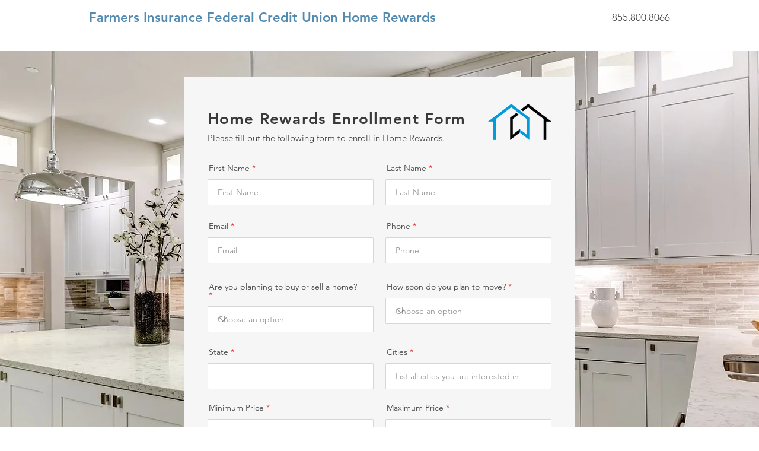

--- FILE ---
content_type: text/javascript
request_url: https://polo.feathr.co/v1/analytics/match/script.js?a_id=649f1d95caf48924e48a62c7&pk=feathr
body_size: -279
content:
(function (w) {
    
        
    if (typeof w.feathr === 'function') {
        w.feathr('integrate', 'ttd', '696bdc6f90678b00020e0c8e');
    }
        
        
    if (typeof w.feathr === 'function') {
        w.feathr('match', '696bdc6f90678b00020e0c8e');
    }
        
    
}(window));

--- FILE ---
content_type: text/javascript; charset=utf-8
request_url: https://api.alpharank.io/api/pixel/script/6782a58d0e580cc0224c2d57bda4fb3ae1532254e07ef45aa1dd77fcc881ed40
body_size: 497
content:
var __bnk="6782a58d0e580cc0224c2d57bda4fb3ae1532254e07ef45aa1dd77fcc881ed40";!function(e,a,n,t,c,p,s,o,r){e.arank||((s=e.arank=function(){s.process?s.process.apply(s,arguments):s.queue.push(arguments)}).queue=[],s.t=1*new Date,s("init",n),(o=a.createElement("script")).async=!0,o.src="https://api.alpharank.io/api/pixel/script/"+__bnk+"?c=n&t="+864e5*Math.ceil(new Date/864e5),(r=a.getElementsByTagName("script")[0]).parentNode.insertBefore(o,r))}(window,document,__bnk),arank("event","pageload");